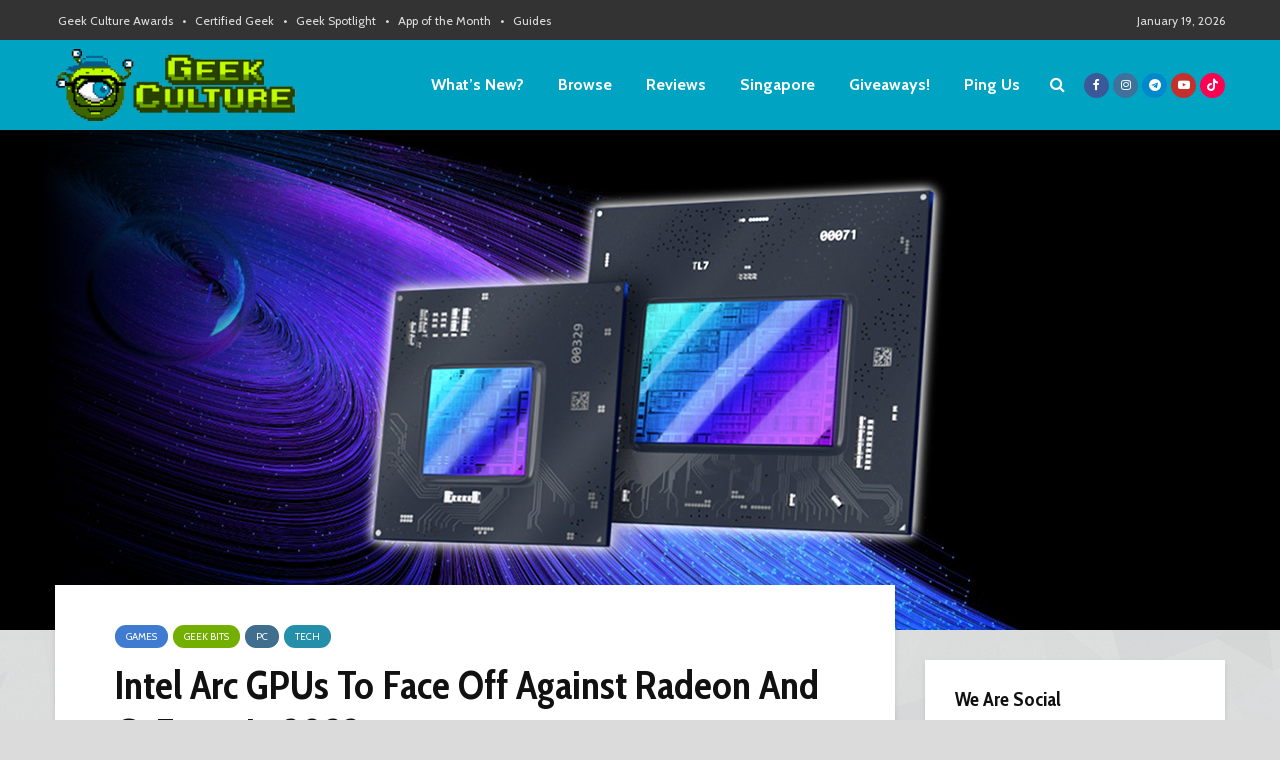

--- FILE ---
content_type: text/html; charset=utf-8
request_url: https://www.google.com/recaptcha/api2/aframe
body_size: 268
content:
<!DOCTYPE HTML><html><head><meta http-equiv="content-type" content="text/html; charset=UTF-8"></head><body><script nonce="bqGx3sf3v7XOFjPRHQonpg">/** Anti-fraud and anti-abuse applications only. See google.com/recaptcha */ try{var clients={'sodar':'https://pagead2.googlesyndication.com/pagead/sodar?'};window.addEventListener("message",function(a){try{if(a.source===window.parent){var b=JSON.parse(a.data);var c=clients[b['id']];if(c){var d=document.createElement('img');d.src=c+b['params']+'&rc='+(localStorage.getItem("rc::a")?sessionStorage.getItem("rc::b"):"");window.document.body.appendChild(d);sessionStorage.setItem("rc::e",parseInt(sessionStorage.getItem("rc::e")||0)+1);localStorage.setItem("rc::h",'1768816135680');}}}catch(b){}});window.parent.postMessage("_grecaptcha_ready", "*");}catch(b){}</script></body></html>

--- FILE ---
content_type: application/javascript; charset=utf-8
request_url: https://fundingchoicesmessages.google.com/f/AGSKWxVXQMzHvAzOYK1PYuoJBm9TSMozWs6R0GD8nbHbiXUz4TvZLeHruE8loD1WRdxBKwZJQOJukRQGREUB8Y0FE_fieE3aU_hTpVD_6muJu_kpUN43jeQyXW5ShoA9le_hs1ie-k7h7xo7-uDZ6bmhlIUxSBD6yCP03MSgKt3KLGJIW60BYgC1wxIIpfoz/__doubleclick_ad.-468x60px-.900x100./ad_label_-ad-400.
body_size: -1289
content:
window['06aa8931-58b8-4278-8cb9-a41ce8121c09'] = true;